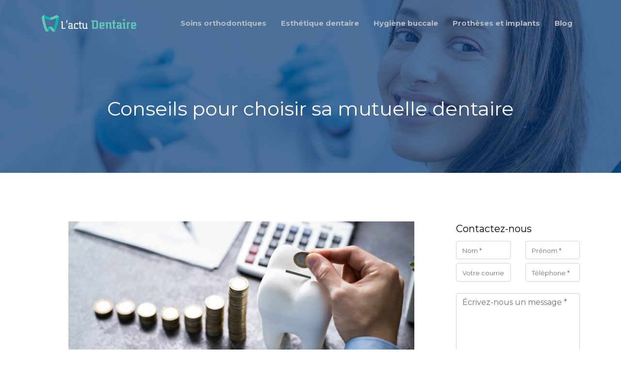

--- FILE ---
content_type: text/html; charset=UTF-8
request_url: https://www.lactudentaire.fr/conseils-pour-choisir-sa-mutuelle-dentaire/
body_size: 9419
content:
<!DOCTYPE html>
<html>
<head lang="fr-FR">
<meta charset="UTF-8">
<meta name="viewport" content="width=device-width">
<link rel="shortcut icon" href="https://www.lactudentaire.fr/wp-content/uploads/2019/03/favicon-lactudentaire.png" /><link val="default" ver="v 3.19.3" />
<meta name='robots' content='max-image-preview:large' />
<link rel='dns-prefetch' href='//stackpath.bootstrapcdn.com' />
<title>Astuces pour choisir sa mutuelle dentaire !</title><meta name="description" content="Pour couvrir les frais des soins dentaires, optez pour une mutuelle dentaire. Découvrez les conseils pour bien choisir votre mutuelle dentaire."><link rel="alternate" title="oEmbed (JSON)" type="application/json+oembed" href="https://www.lactudentaire.fr/wp-json/oembed/1.0/embed?url=https%3A%2F%2Fwww.lactudentaire.fr%2Fconseils-pour-choisir-sa-mutuelle-dentaire%2F" />
<link rel="alternate" title="oEmbed (XML)" type="text/xml+oembed" href="https://www.lactudentaire.fr/wp-json/oembed/1.0/embed?url=https%3A%2F%2Fwww.lactudentaire.fr%2Fconseils-pour-choisir-sa-mutuelle-dentaire%2F&#038;format=xml" />
<style id='wp-img-auto-sizes-contain-inline-css' type='text/css'>
img:is([sizes=auto i],[sizes^="auto," i]){contain-intrinsic-size:3000px 1500px}
/*# sourceURL=wp-img-auto-sizes-contain-inline-css */
</style>
<style id='wp-block-library-inline-css' type='text/css'>
:root{--wp-block-synced-color:#7a00df;--wp-block-synced-color--rgb:122,0,223;--wp-bound-block-color:var(--wp-block-synced-color);--wp-editor-canvas-background:#ddd;--wp-admin-theme-color:#007cba;--wp-admin-theme-color--rgb:0,124,186;--wp-admin-theme-color-darker-10:#006ba1;--wp-admin-theme-color-darker-10--rgb:0,107,160.5;--wp-admin-theme-color-darker-20:#005a87;--wp-admin-theme-color-darker-20--rgb:0,90,135;--wp-admin-border-width-focus:2px}@media (min-resolution:192dpi){:root{--wp-admin-border-width-focus:1.5px}}.wp-element-button{cursor:pointer}:root .has-very-light-gray-background-color{background-color:#eee}:root .has-very-dark-gray-background-color{background-color:#313131}:root .has-very-light-gray-color{color:#eee}:root .has-very-dark-gray-color{color:#313131}:root .has-vivid-green-cyan-to-vivid-cyan-blue-gradient-background{background:linear-gradient(135deg,#00d084,#0693e3)}:root .has-purple-crush-gradient-background{background:linear-gradient(135deg,#34e2e4,#4721fb 50%,#ab1dfe)}:root .has-hazy-dawn-gradient-background{background:linear-gradient(135deg,#faaca8,#dad0ec)}:root .has-subdued-olive-gradient-background{background:linear-gradient(135deg,#fafae1,#67a671)}:root .has-atomic-cream-gradient-background{background:linear-gradient(135deg,#fdd79a,#004a59)}:root .has-nightshade-gradient-background{background:linear-gradient(135deg,#330968,#31cdcf)}:root .has-midnight-gradient-background{background:linear-gradient(135deg,#020381,#2874fc)}:root{--wp--preset--font-size--normal:16px;--wp--preset--font-size--huge:42px}.has-regular-font-size{font-size:1em}.has-larger-font-size{font-size:2.625em}.has-normal-font-size{font-size:var(--wp--preset--font-size--normal)}.has-huge-font-size{font-size:var(--wp--preset--font-size--huge)}.has-text-align-center{text-align:center}.has-text-align-left{text-align:left}.has-text-align-right{text-align:right}.has-fit-text{white-space:nowrap!important}#end-resizable-editor-section{display:none}.aligncenter{clear:both}.items-justified-left{justify-content:flex-start}.items-justified-center{justify-content:center}.items-justified-right{justify-content:flex-end}.items-justified-space-between{justify-content:space-between}.screen-reader-text{border:0;clip-path:inset(50%);height:1px;margin:-1px;overflow:hidden;padding:0;position:absolute;width:1px;word-wrap:normal!important}.screen-reader-text:focus{background-color:#ddd;clip-path:none;color:#444;display:block;font-size:1em;height:auto;left:5px;line-height:normal;padding:15px 23px 14px;text-decoration:none;top:5px;width:auto;z-index:100000}html :where(.has-border-color){border-style:solid}html :where([style*=border-top-color]){border-top-style:solid}html :where([style*=border-right-color]){border-right-style:solid}html :where([style*=border-bottom-color]){border-bottom-style:solid}html :where([style*=border-left-color]){border-left-style:solid}html :where([style*=border-width]){border-style:solid}html :where([style*=border-top-width]){border-top-style:solid}html :where([style*=border-right-width]){border-right-style:solid}html :where([style*=border-bottom-width]){border-bottom-style:solid}html :where([style*=border-left-width]){border-left-style:solid}html :where(img[class*=wp-image-]){height:auto;max-width:100%}:where(figure){margin:0 0 1em}html :where(.is-position-sticky){--wp-admin--admin-bar--position-offset:var(--wp-admin--admin-bar--height,0px)}@media screen and (max-width:600px){html :where(.is-position-sticky){--wp-admin--admin-bar--position-offset:0px}}

/*# sourceURL=wp-block-library-inline-css */
</style><style id='global-styles-inline-css' type='text/css'>
:root{--wp--preset--aspect-ratio--square: 1;--wp--preset--aspect-ratio--4-3: 4/3;--wp--preset--aspect-ratio--3-4: 3/4;--wp--preset--aspect-ratio--3-2: 3/2;--wp--preset--aspect-ratio--2-3: 2/3;--wp--preset--aspect-ratio--16-9: 16/9;--wp--preset--aspect-ratio--9-16: 9/16;--wp--preset--color--black: #000000;--wp--preset--color--cyan-bluish-gray: #abb8c3;--wp--preset--color--white: #ffffff;--wp--preset--color--pale-pink: #f78da7;--wp--preset--color--vivid-red: #cf2e2e;--wp--preset--color--luminous-vivid-orange: #ff6900;--wp--preset--color--luminous-vivid-amber: #fcb900;--wp--preset--color--light-green-cyan: #7bdcb5;--wp--preset--color--vivid-green-cyan: #00d084;--wp--preset--color--pale-cyan-blue: #8ed1fc;--wp--preset--color--vivid-cyan-blue: #0693e3;--wp--preset--color--vivid-purple: #9b51e0;--wp--preset--gradient--vivid-cyan-blue-to-vivid-purple: linear-gradient(135deg,rgb(6,147,227) 0%,rgb(155,81,224) 100%);--wp--preset--gradient--light-green-cyan-to-vivid-green-cyan: linear-gradient(135deg,rgb(122,220,180) 0%,rgb(0,208,130) 100%);--wp--preset--gradient--luminous-vivid-amber-to-luminous-vivid-orange: linear-gradient(135deg,rgb(252,185,0) 0%,rgb(255,105,0) 100%);--wp--preset--gradient--luminous-vivid-orange-to-vivid-red: linear-gradient(135deg,rgb(255,105,0) 0%,rgb(207,46,46) 100%);--wp--preset--gradient--very-light-gray-to-cyan-bluish-gray: linear-gradient(135deg,rgb(238,238,238) 0%,rgb(169,184,195) 100%);--wp--preset--gradient--cool-to-warm-spectrum: linear-gradient(135deg,rgb(74,234,220) 0%,rgb(151,120,209) 20%,rgb(207,42,186) 40%,rgb(238,44,130) 60%,rgb(251,105,98) 80%,rgb(254,248,76) 100%);--wp--preset--gradient--blush-light-purple: linear-gradient(135deg,rgb(255,206,236) 0%,rgb(152,150,240) 100%);--wp--preset--gradient--blush-bordeaux: linear-gradient(135deg,rgb(254,205,165) 0%,rgb(254,45,45) 50%,rgb(107,0,62) 100%);--wp--preset--gradient--luminous-dusk: linear-gradient(135deg,rgb(255,203,112) 0%,rgb(199,81,192) 50%,rgb(65,88,208) 100%);--wp--preset--gradient--pale-ocean: linear-gradient(135deg,rgb(255,245,203) 0%,rgb(182,227,212) 50%,rgb(51,167,181) 100%);--wp--preset--gradient--electric-grass: linear-gradient(135deg,rgb(202,248,128) 0%,rgb(113,206,126) 100%);--wp--preset--gradient--midnight: linear-gradient(135deg,rgb(2,3,129) 0%,rgb(40,116,252) 100%);--wp--preset--font-size--small: 13px;--wp--preset--font-size--medium: 20px;--wp--preset--font-size--large: 36px;--wp--preset--font-size--x-large: 42px;--wp--preset--spacing--20: 0.44rem;--wp--preset--spacing--30: 0.67rem;--wp--preset--spacing--40: 1rem;--wp--preset--spacing--50: 1.5rem;--wp--preset--spacing--60: 2.25rem;--wp--preset--spacing--70: 3.38rem;--wp--preset--spacing--80: 5.06rem;--wp--preset--shadow--natural: 6px 6px 9px rgba(0, 0, 0, 0.2);--wp--preset--shadow--deep: 12px 12px 50px rgba(0, 0, 0, 0.4);--wp--preset--shadow--sharp: 6px 6px 0px rgba(0, 0, 0, 0.2);--wp--preset--shadow--outlined: 6px 6px 0px -3px rgb(255, 255, 255), 6px 6px rgb(0, 0, 0);--wp--preset--shadow--crisp: 6px 6px 0px rgb(0, 0, 0);}:where(.is-layout-flex){gap: 0.5em;}:where(.is-layout-grid){gap: 0.5em;}body .is-layout-flex{display: flex;}.is-layout-flex{flex-wrap: wrap;align-items: center;}.is-layout-flex > :is(*, div){margin: 0;}body .is-layout-grid{display: grid;}.is-layout-grid > :is(*, div){margin: 0;}:where(.wp-block-columns.is-layout-flex){gap: 2em;}:where(.wp-block-columns.is-layout-grid){gap: 2em;}:where(.wp-block-post-template.is-layout-flex){gap: 1.25em;}:where(.wp-block-post-template.is-layout-grid){gap: 1.25em;}.has-black-color{color: var(--wp--preset--color--black) !important;}.has-cyan-bluish-gray-color{color: var(--wp--preset--color--cyan-bluish-gray) !important;}.has-white-color{color: var(--wp--preset--color--white) !important;}.has-pale-pink-color{color: var(--wp--preset--color--pale-pink) !important;}.has-vivid-red-color{color: var(--wp--preset--color--vivid-red) !important;}.has-luminous-vivid-orange-color{color: var(--wp--preset--color--luminous-vivid-orange) !important;}.has-luminous-vivid-amber-color{color: var(--wp--preset--color--luminous-vivid-amber) !important;}.has-light-green-cyan-color{color: var(--wp--preset--color--light-green-cyan) !important;}.has-vivid-green-cyan-color{color: var(--wp--preset--color--vivid-green-cyan) !important;}.has-pale-cyan-blue-color{color: var(--wp--preset--color--pale-cyan-blue) !important;}.has-vivid-cyan-blue-color{color: var(--wp--preset--color--vivid-cyan-blue) !important;}.has-vivid-purple-color{color: var(--wp--preset--color--vivid-purple) !important;}.has-black-background-color{background-color: var(--wp--preset--color--black) !important;}.has-cyan-bluish-gray-background-color{background-color: var(--wp--preset--color--cyan-bluish-gray) !important;}.has-white-background-color{background-color: var(--wp--preset--color--white) !important;}.has-pale-pink-background-color{background-color: var(--wp--preset--color--pale-pink) !important;}.has-vivid-red-background-color{background-color: var(--wp--preset--color--vivid-red) !important;}.has-luminous-vivid-orange-background-color{background-color: var(--wp--preset--color--luminous-vivid-orange) !important;}.has-luminous-vivid-amber-background-color{background-color: var(--wp--preset--color--luminous-vivid-amber) !important;}.has-light-green-cyan-background-color{background-color: var(--wp--preset--color--light-green-cyan) !important;}.has-vivid-green-cyan-background-color{background-color: var(--wp--preset--color--vivid-green-cyan) !important;}.has-pale-cyan-blue-background-color{background-color: var(--wp--preset--color--pale-cyan-blue) !important;}.has-vivid-cyan-blue-background-color{background-color: var(--wp--preset--color--vivid-cyan-blue) !important;}.has-vivid-purple-background-color{background-color: var(--wp--preset--color--vivid-purple) !important;}.has-black-border-color{border-color: var(--wp--preset--color--black) !important;}.has-cyan-bluish-gray-border-color{border-color: var(--wp--preset--color--cyan-bluish-gray) !important;}.has-white-border-color{border-color: var(--wp--preset--color--white) !important;}.has-pale-pink-border-color{border-color: var(--wp--preset--color--pale-pink) !important;}.has-vivid-red-border-color{border-color: var(--wp--preset--color--vivid-red) !important;}.has-luminous-vivid-orange-border-color{border-color: var(--wp--preset--color--luminous-vivid-orange) !important;}.has-luminous-vivid-amber-border-color{border-color: var(--wp--preset--color--luminous-vivid-amber) !important;}.has-light-green-cyan-border-color{border-color: var(--wp--preset--color--light-green-cyan) !important;}.has-vivid-green-cyan-border-color{border-color: var(--wp--preset--color--vivid-green-cyan) !important;}.has-pale-cyan-blue-border-color{border-color: var(--wp--preset--color--pale-cyan-blue) !important;}.has-vivid-cyan-blue-border-color{border-color: var(--wp--preset--color--vivid-cyan-blue) !important;}.has-vivid-purple-border-color{border-color: var(--wp--preset--color--vivid-purple) !important;}.has-vivid-cyan-blue-to-vivid-purple-gradient-background{background: var(--wp--preset--gradient--vivid-cyan-blue-to-vivid-purple) !important;}.has-light-green-cyan-to-vivid-green-cyan-gradient-background{background: var(--wp--preset--gradient--light-green-cyan-to-vivid-green-cyan) !important;}.has-luminous-vivid-amber-to-luminous-vivid-orange-gradient-background{background: var(--wp--preset--gradient--luminous-vivid-amber-to-luminous-vivid-orange) !important;}.has-luminous-vivid-orange-to-vivid-red-gradient-background{background: var(--wp--preset--gradient--luminous-vivid-orange-to-vivid-red) !important;}.has-very-light-gray-to-cyan-bluish-gray-gradient-background{background: var(--wp--preset--gradient--very-light-gray-to-cyan-bluish-gray) !important;}.has-cool-to-warm-spectrum-gradient-background{background: var(--wp--preset--gradient--cool-to-warm-spectrum) !important;}.has-blush-light-purple-gradient-background{background: var(--wp--preset--gradient--blush-light-purple) !important;}.has-blush-bordeaux-gradient-background{background: var(--wp--preset--gradient--blush-bordeaux) !important;}.has-luminous-dusk-gradient-background{background: var(--wp--preset--gradient--luminous-dusk) !important;}.has-pale-ocean-gradient-background{background: var(--wp--preset--gradient--pale-ocean) !important;}.has-electric-grass-gradient-background{background: var(--wp--preset--gradient--electric-grass) !important;}.has-midnight-gradient-background{background: var(--wp--preset--gradient--midnight) !important;}.has-small-font-size{font-size: var(--wp--preset--font-size--small) !important;}.has-medium-font-size{font-size: var(--wp--preset--font-size--medium) !important;}.has-large-font-size{font-size: var(--wp--preset--font-size--large) !important;}.has-x-large-font-size{font-size: var(--wp--preset--font-size--x-large) !important;}
/*# sourceURL=global-styles-inline-css */
</style>

<style id='classic-theme-styles-inline-css' type='text/css'>
/*! This file is auto-generated */
.wp-block-button__link{color:#fff;background-color:#32373c;border-radius:9999px;box-shadow:none;text-decoration:none;padding:calc(.667em + 2px) calc(1.333em + 2px);font-size:1.125em}.wp-block-file__button{background:#32373c;color:#fff;text-decoration:none}
/*# sourceURL=/wp-includes/css/classic-themes.min.css */
</style>
<link rel='stylesheet' id='sow-image-default-8b5b6f678277-css' href='https://www.lactudentaire.fr/wp-content/uploads/siteorigin-widgets/sow-image-default-8b5b6f678277.css?ver=13e9b1293ba914917fbb29ceab06b931' type='text/css' media='all' />
<link rel='stylesheet' id='default-css' href='https://www.lactudentaire.fr/wp-content/themes/factory-templates-3/style.css?ver=13e9b1293ba914917fbb29ceab06b931' type='text/css' media='all' />
<link rel='stylesheet' id='bootstrap4-css' href='https://www.lactudentaire.fr/wp-content/themes/factory-templates-3/css/bootstrap4/bootstrap.min.css?ver=13e9b1293ba914917fbb29ceab06b931' type='text/css' media='all' />
<link rel='stylesheet' id='font-awesome-css' href='https://stackpath.bootstrapcdn.com/font-awesome/4.7.0/css/font-awesome.min.css?ver=13e9b1293ba914917fbb29ceab06b931' type='text/css' media='all' />
<link rel='stylesheet' id='custom-post-css' href='https://www.lactudentaire.fr/wp-content/themes/factory-templates-3/css/custom-post.css?ver=13e9b1293ba914917fbb29ceab06b931' type='text/css' media='all' />
<link rel='stylesheet' id='aos-css' href='https://www.lactudentaire.fr/wp-content/themes/factory-templates-3/css/aos.css?ver=13e9b1293ba914917fbb29ceab06b931' type='text/css' media='all' />
<link rel='stylesheet' id='global-css' href='https://www.lactudentaire.fr/wp-content/themes/factory-templates-3/css/global.css?ver=13e9b1293ba914917fbb29ceab06b931' type='text/css' media='all' />
<link rel='stylesheet' id='style-css' href='https://www.lactudentaire.fr/wp-content/themes/factory-templates-3/css/template.css?ver=13e9b1293ba914917fbb29ceab06b931' type='text/css' media='all' />
<script type="text/javascript" src="https://www.lactudentaire.fr/wp-content/themes/factory-templates-3/js/jquery.min.js?ver=13e9b1293ba914917fbb29ceab06b931" id="jquery-js"></script>
<link rel="https://api.w.org/" href="https://www.lactudentaire.fr/wp-json/" /><link rel="alternate" title="JSON" type="application/json" href="https://www.lactudentaire.fr/wp-json/wp/v2/posts/441" /><link rel="EditURI" type="application/rsd+xml" title="RSD" href="https://www.lactudentaire.fr/xmlrpc.php?rsd" />
<link rel="canonical" href="https://www.lactudentaire.fr/conseils-pour-choisir-sa-mutuelle-dentaire/" />
<link rel='shortlink' href='https://www.lactudentaire.fr/?p=441' />

<script type="application/ld+json">
{
  "@context": "https://schema.org",
  "@type": "Article",
  "mainEntityOfPage": {
    "@type": "WebPage",
    "@id": "https://www.lactudentaire.fr/conseils-pour-choisir-sa-mutuelle-dentaire/"
  },
  "headline": "Astuces pour choisir sa mutuelle dentaire !",
  "description": "Pour couvrir les frais des soins dentaires, optez pour une mutuelle dentaire. Découvrez les conseils pour bien choisir votre mutuelle dentaire.",
  "image": {
    "@type": "ImageObject",
    "url":"https://www.lactudentaire.fr/wp-content/uploads/2020/06/mutuelle-dentaire.jpg",
    "width":950,
    "height": 400 
  },  "author": {
    "@type": "Person",
    "name": "admin",
    "url": "https://www.lactudentaire.fr/author/lactudentaire"
  },
  "publisher": {
    "@type": "Organization",
    "name": "lactu dentaire",
    "logo": {
      "@type": "ImageObject",
      "url": "https://www.lactudentaire.fr"
    }
  },
  "datePublished": "2020-06-08T13:26:47+00:00"
}
</script>


<meta name="google-site-verification" content="-FC8TMCxPtinNDItitUbJe-b0Q5qjZMfRj8OZhxu5rc" />
<meta name="google-site-verification" content="p0zVcN9INCtBKB-QOVNzdHPwyjPR_orgOUYN7lyhZ5k" />
<link rel="preconnect" href="https://fonts.googleapis.com">
<link rel="preconnect" href="https://fonts.gstatic.com" crossorigin>
<link href="https://fonts.googleapis.com/css2?family=Montserrat:wght@400;700&family=Open+Sans&display=swap" rel="stylesheet"> <style type="text/css">
  
.default_color_background,.menu-bars{background-color : #08F1C9 }
.default_color_text,a,h1 span,h2 span,h3 span,h4 span,h5 span,h6 span{color :#08F1C9 }
.navigation li a,.navigation li.disabled,.navigation li.active a,.owl-dots .owl-dot.active span,.owl-dots .owl-dot:hover span{background-color: #08F1C9;}
.block-spc{border-color:#08F1C9}
.default_color_border{border-color : #08F1C9 }
.fa-bars,.overlay-nav .close{color: #08F1C9;}
nav li a:after{background-color: #08F1C9;}
a{color : #0823f1 }
a:hover{color : #08F1C9 }
.archive h2 a{color :#444}
body:not(.home) .main-menu{position: absolute;}
.scrolling-down{background-color:#000;}
.main-menu{box-shadow: none;-moz-box-shadow: none;-webkit-box-shadow: none;}
.main-menu.scrolling-down{-webkit-box-shadow: 0 2px 13px 0 rgba(0, 0, 0, .1);-moz-box-shadow: 0 2px 13px 0 rgba(0, 0, 0, .1);box-shadow: 0 2px 13px 0 rgba(0, 0, 0, .1);}   
nav li a{font-size:15px;}
nav li a{color:#B5BDC4!important;}
nav li:hover > a,.current-menu-item > a{color:#000!important;}
.archive h1{color:#fff!important;}
.archive h1,.single h1{text-align:center!important;}
.single h1{color:#fff!important;}
.archive .readmore{background-color:#08F1C9;}
.archive .readmore{color:#fff;}
.archive .readmore:hover{background-color:#0823f1;}
.archive .readmore:hover{color:#fff;}
.archive .readmore{padding:8px 16px;}
.scrolling-down .logo-main{display: none;}
.scrolling-down .logo-sticky{display:inline-block;}
.single h2{font-size:25px!important}    
.single h3{font-size:23px!important}    
.single h4{font-size:21px!important}    
.single h5{font-size:20px!important}    
.single h6{font-size:19px!important}    
@media(max-width: 1024px){.main-menu.scrolling-down{position: fixed !important;}}
.subheader {   
background-image: url(/wp-content/uploads/2019/03/cat-lactudentaire.jpg);
}
.archive a.btt {
    color: #00b8a9;
   }
body{font-family: 'Montserrat', sans-serif;}
nav li a{font-weight:bold}
.subheader {
    background-size: auto;
    padding: 200px 0 100px;
    margin-bottom: 100px;
}
.single ul{padding: 0 0 0 15px;}
.single .blog-post-content{text-align:justify}
.single h2, .single h3, .single h4, .single h5, .single h6 {margin-top:15px;}
.single .blog-post-content img{padding:10px 0 15px;}
.nav-post-cat{padding-top:20px;}
.widget_sidebar .sidebar-widget {
    font-size: 20px;
    color: #000;
    margin-bottom: 10px;
}
.widget_sidebar {margin-bottom:40px;}</style>
</head>
<body class="wp-singular post-template-default single single-post postid-441 single-format-standard wp-theme-factory-templates-3 catid-6 " style="">	
<div class="normal-menu menu-to-right main-menu fixed-top">	
<div class="container">

<nav class="navbar navbar-expand-xl pl-0 pr-0">

<a id="logo" href="https://www.lactudentaire.fr">
<img class="logo-main" src="https://www.lactudentaire.fr/wp-content/uploads/2019/03/logo-lactudentaire.png" alt="logo">
<img class="logo-sticky" src="https://www.lactudentaire.fr/wp-content/uploads/2019/03/logo-lactudentaire.png" alt="logo"></a>
	


<button class="navbar-toggler" type="button" data-toggle="collapse" data-target="#navbarsExample06" aria-controls="navbarsExample06" aria-expanded="false" aria-label="Toggle navigation">
<span class="navbar-toggler-icon">
<div class="menu_btn">	
<div class="menu-bars"></div>
<div class="menu-bars"></div>
<div class="menu-bars"></div>
</div>
</span>
</button> 
<div class="collapse navbar-collapse" id="navbarsExample06">
<ul id="main-menu" class="navbar-nav ml-auto"><li id="menu-item-6" class="menu-item menu-item-type-taxonomy menu-item-object-category"><a href="https://www.lactudentaire.fr/soins-orthodontiques/">Soins orthodontiques</a></li>
<li id="menu-item-8" class="menu-item menu-item-type-taxonomy menu-item-object-category"><a href="https://www.lactudentaire.fr/esthetique-dentaire/">Esthétique dentaire</a></li>
<li id="menu-item-7" class="menu-item menu-item-type-taxonomy menu-item-object-category"><a href="https://www.lactudentaire.fr/hygiene-buccale/">Hygiène buccale</a></li>
<li id="menu-item-5" class="menu-item menu-item-type-taxonomy menu-item-object-category"><a href="https://www.lactudentaire.fr/protheses-et-implants/">Prothèses et implants</a></li>
<li id="menu-item-515" class="menu-item menu-item-type-taxonomy menu-item-object-category current-post-ancestor current-menu-parent current-post-parent"><a href="https://www.lactudentaire.fr/blog/">Blog</a></li>
</ul></div>
</nav>
</div>
</div>
<div class="main">
	<div class="subheader" style="background-position:top;">
<div id="mask" style=""></div>	<div class="container"><h1 class="title">Conseils pour choisir sa mutuelle dentaire</h1></div>
</div>
<div class="container">
<div class="row">
<div class="post-data col-md-9 col-lg-9 col-xs-12">
<div class="post-thumb text-center">
<img width="713" height="300" src="https://www.lactudentaire.fr/wp-content/uploads/2020/06/mutuelle-dentaire.jpg" class="attachment-post-large size-post-large wp-post-image" alt="Mutuelle dentaire" decoding="async" fetchpriority="high" srcset="https://www.lactudentaire.fr/wp-content/uploads/2020/06/mutuelle-dentaire.jpg 950w, https://www.lactudentaire.fr/wp-content/uploads/2020/06/mutuelle-dentaire-300x126.jpg 300w, https://www.lactudentaire.fr/wp-content/uploads/2020/06/mutuelle-dentaire-768x323.jpg 768w" sizes="(max-width: 713px) 100vw, 713px" /></div>
<div class="blog-post-content">
<p style="text-align: justify;">Même si les soins dentaires sont les moins bien remboursés par la sécurité sociale, ces frais sont importants et souvent lourds. Il est fondamental alors de bien choisir sa mutuelle dentaire.<span id="more-441"></span></p>
<p style="text-align: justify;">D’une manière générale, les tarifs et les types de <strong>remboursement des soins dentaires</strong> peuvent fortement varier, en fonction de vos besoins en matière de soins dentaires. Actuellement, il existe des mutuelles complémentaires dédiées particulièrement aux soins dentaires. En vue de conserver une bonne dentition, vous devez bien choisir votre mutuelle dentaire.</p>
<h2 style="text-align: justify;">Comment bien choisir votre mutuelle dentaire ?</h2>
<p style="text-align: justify;">Le choix de votre mutuelle dentaire dépend généralement de votre âge, de vos soins dentaires antérieurs et surtout de vos besoins. À partir de la soixantaine, les besoins médicaux au niveau des soins dentaires augmentent. Chez les personnes âgées, la pose de prothèses et des implants dentaires sont courants, mais souvent inabordables. Pour pouvoir réaliser ces soins dentaires, il est en conséquence indispensable de faire un judicieux choix en matière de mutuelle dentaire, afin de couvrir au mieux vos futures interventions.</p>
<p style="text-align: justify;">Pour prévenir les mauvaises surprises, il faut déterminer à l’avance vos réelles attentes. Pour une visite régulière chez le dentiste, opter pour une <strong>mutuelle dentaire implant</strong> spécifique qui peut couvrir les frais des soins. Les seniors doivent aussi choisir une mutuelle dentaire avec un large <strong>remboursement prothèse dentaire</strong>. Pour ce faire, il faut donc prendre le temps à récolter des informations auprès de nombreuses mutuelles dentaires afin de connaître leurs conditions. Vous devez lire soigneusement aussi le contrat assurance-santé pour savoir le taux de <strong>remboursement implant dentaire</strong>. Pour choisir une mutuelle dentaire répondant à vos besoins, <a href="https://www.mutuelles-pas-cheres.org/mutuelle-dentaire">cliquez ici</a>. Vous trouverez diverses couvertures dentaires qui remboursent les implants à des niveaux variables.</p>
<h2 style="text-align: justify;">Comment définir la couverture dentaire idéale ?</h2>
<p style="text-align: justify;">Pour les personnes âgées, le remboursement des soins dentaires est un point primordial. De nos jours, il y a plusieurs mutuelles dentaires adaptées aux nécessités des seniors. Pour accéder aux soins dont vous aviez besoin, il est essentiel que votre contrat d’assurance dispose d’un bon niveau de remboursement de ces soins dentaires. Vous pouvez aussi demander conseil à votre dentiste ou solliciter un devis des soins à réaliser prochainement, en vue d’évaluer précisément vos futurs besoins. Grâce aux informations récoltées, vous pourrez choisir la mutuelle dentaire qui présente la meilleure couverture possible.</p>
<p style="text-align: justify;">Vous pouvez également demander des devis détaillés auprès des spécialistes comme des chirurgiens, des dentistes ou des stomatologistes afin de réaliser des comparaisons prix. N’hésitez pas alors à réclamer des conseils des experts. Généralement, ces devis varient en fonction de votre état de santé et des taux de remboursement. En outre, pour éviter les faux pas, il existe divers sites, comparateurs de mutuelles dentaires qui vous mettent certainement en contact avec un professionnel.</p>
<h2 style="text-align: justify;">Mais est-ce vraiment important de comparer les mutuelles dentaires ?</h2>
<p style="text-align: justify;">En effet, comme pour tous les contrats d’assurance, il est important de comparer les offres des mutuelles dentaires en vue de bien de choisir celle qui vous convienne le mieux. En fonction de votre état de santé actuel et les soins à prévoir, les niveaux de remboursement des soins, des implants et des prothèses dentaires vont différer selon les contrats d’assurance.</p>
<p style="text-align: justify;">Pour réussir bien à choisir alors votre contrat, vous pouvez utiliser les comparateurs en ligne ou consulter un professionnel en assurance. Néanmoins, il est indispensable de prendre votre temps avant de vous engager. Cela évite des frais dentaires trop onéreux !</p>
<p style="text-align: justify;">Le choix de mutuelle dentaire dépend donc de votre situation, de votre état de santé et de votre âge. Pour ne pas faire d’erreur en matière de couverture dentaire, demandez un devis détaillé à un spécialiste ou utilisez des comparateurs en ligne !</p>






<div class="row nav-post-cat"><div class="col-6"><a href="https://www.lactudentaire.fr/les-methodes-fiables-pour-diagnostiquer-un-cancer-de-la-bouche/"><i class="fa fa-arrow-left" aria-hidden="true"></i>Les méthodes fiables pour diagnostiquer un cancer de la bouche</a></div><div class="col-6"><a href="https://www.lactudentaire.fr/comprendre-les-causes-et-symptomes-du-cancer-de-la-bouche/"><i class="fa fa-arrow-left" aria-hidden="true"></i>Comprendre les causes et symptômes du cancer de la bouche</a></div></div>
	
</div>


</div>
<div class="col-md-3 col-xs-12 col-lg-3">
<div class="sidebar">
<div class="widget-area">





<div class="widget_sidebar">
<div class="sidebar-widget">Contactez-nous</div>	
<form method="POST" action="https://www.lactudentaire.fr/wp-admin/admin-post.php" id="contactForm" name="contactForm">
<input type="hidden" name="action" value="send_form">
<input type="hidden" name="hptime" value="1769003289">  
<div class="row">
<div class="col-md-6">
<div class="form-group first">
<input type="text" class="form-control first" name="subject" id="subject" placeholder="Sujet">
</div>
<div class="form-group mb-2">
<input type="text" class="form-control" name="name" id="nom" placeholder="Nom *" required="">
</div>
</div>
<div class="col-md-6"> 
<div class="form-group mb-2">
<input type="text" class="form-control" name="prenom" id="prenom" placeholder="Prénom *" required="">
</div>
</div>
</div>
<div class="row">
<div class="col-md-6">
<div class="form-group mb-2">
<input type="email" class="form-control" name="email" id="email" placeholder="Votre courriel professionnel *" required="">
</div>
</div>
<div class="col-md-6 mb-2"> 
<div class="form-group">
<input type="tel" class="form-control" name="phone" id="phone" placeholder="Téléphone *">
</div>
</div>
</div>
<div class="row">
<div class="col-md-12">
<div class="form-group mb-2">
<textarea name="message" class="form-control" id="message" cols="30" rows="7" placeholder="Écrivez-nous un message *" required=""></textarea>
</div>
</div>
<div class="col-md-12">
<div class="form-group">
<input type="submit" value="Envoyer le formulaire" class="btn default_color_background">                       
</div>
</div>
</div>
</form>

</div>






<div class='widget_sidebar'><div class='sidebar-widget'>Dernières publications</div><div class='textwidget sidebar-ma'><div class="row mb-2"><div class="col-12"><a href="https://www.lactudentaire.fr/quelles-pathologies-sont-les-plus-souvent-traitees-dans-les-cabinets-d-orthodontie-a-paris/">Quelles pathologies sont les plus souvent traitées dans les cabinets d&rsquo;orthodontie à Paris ?</a></div></div><div class="row mb-2"><div class="col-12"><a href="https://www.lactudentaire.fr/prix-des-soins-dentaires-sans-mutuelle-ce-qu-il-faut-savoir/">Prix des soins dentaires sans mutuelle : ce qu&rsquo;il faut savoir</a></div></div><div class="row mb-2"><div class="col-12"><a href="https://www.lactudentaire.fr/comment-gerer-la-douleur-apres-un-traitement-dentaire/">Comment gérer la douleur après un traitement dentaire ?</a></div></div><div class="row mb-2"><div class="col-12"><a href="https://www.lactudentaire.fr/pour-les-dents-quels-soins-doivent-etre-prioritaires/">Pour les dents : quels soins doivent être prioritaires ?</a></div></div><div class="row mb-2"><div class="col-12"><a href="https://www.lactudentaire.fr/abces-dentaire-et-dent-de-sagesse-comment-gerer-la-douleur/">Abcès dentaire et dent de sagesse : comment gérer la douleur ?</a></div></div></div></div></div><div class='widget_sidebar'><div class='sidebar-widget'>Articles similaires</div><div class='textwidget sidebar-ma'><div class="row mb-2"><div class="col-12"><a href="https://www.lactudentaire.fr/pince-hemostatique-un-pilier-de-l-hemostase-en-dentisterie/">Pince hémostatique : un pilier de l&rsquo;hémostase en dentisterie</a></div></div><div class="row mb-2"><div class="col-12"><a href="https://www.lactudentaire.fr/combien-coute-un-detartrage-dentaire-en-france/">Combien coûte un détartrage dentaire en france ?</a></div></div><div class="row mb-2"><div class="col-12"><a href="https://www.lactudentaire.fr/un-sourire-restaure-grace-a-la-greffe-gingivale/">Un sourire restauré grâce à la greffe gingivale</a></div></div><div class="row mb-2"><div class="col-12"><a href="https://www.lactudentaire.fr/ce-qu-il-faut-savoir-sur-l-extraction-dentaire-le-cas-des-dents-de-sagesse/">Ce qu&rsquo;il faut savoir sur l&rsquo;extraction dentaire : le cas des dents de sagesse</a></div></div><div class="row mb-2"><div class="col-12"><a href="https://www.lactudentaire.fr/reconnaitre-et-traiter-la-gingivite-avant-qu-elle-ne-s-aggrave/">Reconnaître et traiter la gingivite avant qu&rsquo;elle ne s&rsquo;aggrave</a></div></div></div></div>
<style>
	.nav-post-cat .col-6 i{
		display: inline-block;
		position: absolute;
	}
	.nav-post-cat .col-6 a{
		position: relative;
	}
	.nav-post-cat .col-6:nth-child(1) a{
		padding-left: 18px;
		float: left;
	}
	.nav-post-cat .col-6:nth-child(1) i{
		left: 0;
	}
	.nav-post-cat .col-6:nth-child(2) a{
		padding-right: 18px;
		float: right;
	}
	.nav-post-cat .col-6:nth-child(2) i{
		transform: rotate(180deg);
		right: 0;
	}
	.nav-post-cat .col-6:nth-child(2){
		text-align: right;
	}
</style>




</div>
</div>
</div>
<script type="text/javascript">
$(document).ready(function() {
$( ".blog-post-content img" ).on( "click", function() {
var url_img = $(this).attr('src');
$('.img-fullscreen').html("<div><img src='"+url_img+"'></div>");
$('.img-fullscreen').fadeIn();
});
$('.img-fullscreen').on( "click", function() {
$(this).empty();
$('.img-fullscreen').hide();
});
});
</script>
</div>
  


</div>
</div>


<footer  style="">
<div class="container widgets">
<div class="row">
<div class="col-md-3 col-xs-12">
<div class="widget_footer"><div
			
			class="so-widget-sow-image so-widget-sow-image-default-8b5b6f678277"
			
		>
<div class="sow-image-container">
		<img 
	src="https://www.lactudentaire.fr/wp-content/uploads/2019/03/logo-lactudentaire-1.png" width="197" height="39" sizes="(max-width: 197px) 100vw, 197px" alt="lactudentaire" decoding="async" loading="lazy" 		class="so-widget-image"/>
	</div>

</div></div></div>
<div class="col-md-3 col-xs-12">
<div class="widget_footer"><div class="footer-widget">Brossage des dents</div>			<div class="textwidget"><p>Le brossage des dents est obligatoire pour avoir une hygiène dentaire durable et impeccable.</p>
</div>
		</div></div>
<div class="col-md-3 col-xs-12">
<div class="widget_footer"><div class="footer-widget">Chirurgien-dentiste</div>			<div class="textwidget"><p>Le chirurgien-dentiste s’occupe de la prévention, le traitement et le diagnostic des anomalies.</p>
</div>
		</div></div>
<div class="col-md-3 col-xs-12">
<div class="widget_footer"><div class="footer-widget">Couronne dentaire</div>			<div class="textwidget"><p>Elle sert à la restauration des dents cassées ou cariées et l&rsquo;amélioration du sourire.</p>
</div>
		</div></div>
</div>
</div>
</footer>

<script type="speculationrules">
{"prefetch":[{"source":"document","where":{"and":[{"href_matches":"/*"},{"not":{"href_matches":["/wp-*.php","/wp-admin/*","/wp-content/uploads/*","/wp-content/*","/wp-content/plugins/*","/wp-content/themes/factory-templates-3/*","/*\\?(.+)"]}},{"not":{"selector_matches":"a[rel~=\"nofollow\"]"}},{"not":{"selector_matches":".no-prefetch, .no-prefetch a"}}]},"eagerness":"conservative"}]}
</script>
<p class="text-center" style="margin-bottom: 0px"><a href="/plan-du-site/">Plan du site</a></p><script type="text/javascript" src="https://www.lactudentaire.fr/wp-content/themes/factory-templates-3/js/bootstrap.min.js" id="bootstrap4-js"></script>
<script type="text/javascript" src="https://www.lactudentaire.fr/wp-content/themes/factory-templates-3/js/aos.js" id="aos-js"></script>
<script type="text/javascript" src="https://www.lactudentaire.fr/wp-content/themes/factory-templates-3/js/rellax.min.js" id="rellax-js"></script>
<script type="text/javascript" src="https://www.lactudentaire.fr/wp-content/themes/factory-templates-3/js/default_script.js" id="default_script-js"></script>



<script type="text/javascript">
jQuery('.remove-margin-bottom').parent(".so-panel").css("margin-bottom","0px");

let calcScrollValue = () => {
  let scrollProgress = document.getElementById("progress");
  let progressValue = document.getElementById("back_to_top");
  let pos = document.documentElement.scrollTop;
  let calcHeight = document.documentElement.scrollHeight - document.documentElement.clientHeight;
  let scrollValue = Math.round((pos * 100) / calcHeight);
  if (pos > 500) {
    progressValue.style.display = "grid";
  } else {
    progressValue.style.display = "none";
  }
  scrollProgress.addEventListener("click", () => {
    document.documentElement.scrollTop = 0;
  });
  scrollProgress.style.background = `conic-gradient( ${scrollValue}%, #fff ${scrollValue}%)`;
};
window.onscroll = calcScrollValue;
window.onload = calcScrollValue;



</script>
<script type="text/javascript">
var nav = jQuery('.main-menu:not(.creative-menu-open)');
var menu_height = jQuery(".main-menu").height();  
jQuery(window).scroll(function () { 
if (jQuery(this).scrollTop() > 125) { 
nav.addClass("fixed-menu");
jQuery(".main-menu").addClass("scrolling-down");
jQuery("#before-menu").css("height",menu_height);
setTimeout(function(){ jQuery('.fixed-menu').css("top", "0"); },600)
} else {
jQuery(".main-menu").removeClass("scrolling-down");
nav.removeClass("fixed-menu");
jQuery("#before-menu").css("height","0px");
jQuery('.fixed-menu').css("top", "-200px");
nav.attr('style', '');
}
});
</script>

<script type="text/javascript">
AOS.init({
  once: true,
});
</script>

<div class="img-fullscreen"></div>



<script>
$(document).ready(function() {
  $('#btm-form').on('click', function(e) {
    window.location.href = '/contact';
  });
}); 
</script>




 

</body>
</html>   